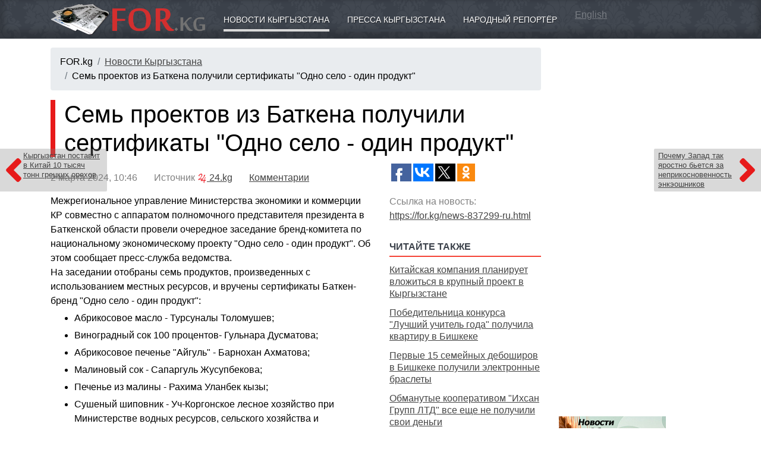

--- FILE ---
content_type: text/html; charset=utf-8
request_url: https://for.kg/news-837299-ru.html
body_size: 7649
content:
<!DOCTYPE html>
<html>

<head>
<title>Семь проектов из Баткена получили сертификаты &quot;Одно село - один продукт&quot; - Новости Кыргызстана</title>
<meta http-equiv="Content-Type" content="text/html; charset=utf-8">
<meta name="Keywords" content="Семь,проектов,из,Баткена,получили,сертификаты,&amp;quot;Одно,село,один,продукт&amp;quot;">
<meta name="Description" content="Межрегиональное управление Министерства экономики и коммерции КР совместно с аппаратом полномочного представителя президента в Баткенской области провели очередное заседание бренд-комитета по национальному экономическому проекту &amp;quot;Одно село - один продукт&amp;quot;.">
<meta name="Robots" content="INDEX,FOLLOW">

<meta name="viewport" content="width=device-width, initial-scale=1">
<meta http-equiv="X-UA-Compatible" content="IE=edge">
<meta name="theme-color" content="#3b414a">

<script async src="https://pagead2.googlesyndication.com/pagead/js/adsbygoogle.js?client=ca-pub-8804250106684936" crossorigin="anonymous"></script>

<link rel="icon" href="/favicon.ico" type="image/x-icon"><link rel="shortcut icon" href="/favicon.ico" type="image/x-icon"><link href="/templates/_plugins/bootstrap4/dist/css/bootstrap.min.css" type="text/css" rel="stylesheet"><link href="/templates/_design/css.php" type="text/css" rel="stylesheet"><link rel="stylesheet" href="/templates/_plugins/fontawesome5/css/fontawesome-all.css"><!--[if IE]>
<script defer type="text/javascript" src="/library/pngfix.js" mce_src="/library/pngfix.js"></script>
<![endif]-->
<link rel="alternate" type="application/rss+xml" title="RSS" href="//for.kg/action/rss/rss_for_kg_news_last.php">

<script src="https://yastatic.net/pcode/adfox/loader.js" crossorigin="anonymous"></script>

<link rel="stylesheet" href="/templates/_plugins/fancybox3/dist/jquery.fancybox.min.css" />

<meta property="og:type" content="article">

<meta property="og:title" content="Семь проектов из Баткена получили сертификаты &quot;Одно село - один продукт&quot; - Новости Кыргызстана">

<meta property="og:description" content="Межрегиональное управление Министерства экономики и коммерции КР совместно с аппаратом полномочного представителя президента в Баткенской области провели очередное заседание бренд-комитета по национальному экономическому проекту &amp;quot;Одно село - один продукт&amp;quot;.">

<meta property="og:url" content="https://for.kg/news-837299-ru.html">

<meta property="og:image" content="http://for.kg/sources/logo_square.gif">

<link rel="image_src" href="http://for.kg/sources/logo_square.gif">
</head><body><div class="navbar navbar-expand-md navbar-dark container4 shadowbottom"><div class="container"><a class="navbar-brand" href="//for.kg"><img src="/sources/logo.png" style="width: 100%; max-width: 260px;" alt="Семь проектов из Баткена получили сертификаты &quot;Одно село - один продукт&quot; - Новости Кыргызстана"></a><button class="navbar-toggler" type="button" data-toggle="collapse" data-target="#navmenu" aria-controls="navmenu" aria-expanded="false" aria-label="Toggle navigation">
          <span class="navbar-toggler-icon"></span>
        </button><div class="collapse navbar-collapse" id="navmenu"><div class="container"><a href="https://for.kg/news-ru.html" class="boxickactive">Новости Кыргызстана</a><a href="https://for.kg/press-ru.html" class="boxicknonactive">Пресса Кыргызстана</a><a href="https://for.kg/public_reporter-ru.html" class="boxicknonactive">Народный репортёр</a> <a href="http://for.kg/news-en.html" style="color: rgba(255,255,255,0.3);">English</a></div></div></div></div><div class="container"><div class="row"><div class="col-md-9 paddingtop15"><nav aria-label="breadcrumb"><ol class="breadcrumb"><li class="breadcrumb-item">FOR.kg</li><li class="breadcrumb-item"><a href="https://for.kg/news-ru.html">Новости Кыргызстана</a></li><li class="breadcrumb-item">Семь проектов из Баткена получили сертификаты &quot;Одно село - один продукт&quot;</li></ol></nav><div style="margin-bottom: 15px;"><center><!-- 7 -->
<!-- Yandex.RTB R-A-14860-1 -->
<div id="yandex_rtb_R-A-14860-1"></div>
<script type="text/javascript">
    (function(w, d, n, s, t) {
        w[n] = w[n] || [];
        w[n].push(function() {
            Ya.Context.AdvManager.render({
                blockId: "R-A-14860-1",
                renderTo: "yandex_rtb_R-A-14860-1",
                async: true
            });
        });
        t = d.getElementsByTagName("script")[0];
        s = d.createElement("script");
        s.type = "text/javascript";
        s.src = "//an.yandex.ru/system/context.js";
        s.async = true;
        t.parentNode.insertBefore(s, t);
    })(this, this.document, "yandexContextAsyncCallbacks");
</script></center></div><a href="https://for.kg/news-837296-ru.html" class="gonewsdivleft"><i class="fas fa-angle-left" style="float: left;"></i><span class="d-none d-xl-block">Кыргызстан поставит в Китай 10 тысяч тонн грецких орехов</span></a><a href="https://for.kg/news-837294-ru.html" class="gonewsdivright"><i class="fas fa-angle-right" style="float: right;"></i><span class="d-none d-xl-block">Почему Запад так яростно бьется за неприкосновенность энкэошников</span></a><h1 class="leftsidepillar">Семь проектов из Баткена получили сертификаты &quot;Одно село - один продукт&quot;</h1><div class="row"><div class="col-md-8"><p style="color: gray; margin: 15px 0;">2&nbsp;марта&nbsp;2024, 10:46
					&nbsp;&nbsp;&nbsp;&nbsp;&nbsp;
					Источник <a href="https://24.kg/ekonomika/288099_sem_proektov_izbatkena_poluchili_sertifikatyi_odno_selo_odin_produkt/" target="_blank" rel="nofollow"><img src="/sources/partners/24.kg.png" height="16"> 24.kg</a> &nbsp;&nbsp;&nbsp;&nbsp;&nbsp;
					<a href="#comments"><u>Комментарии</u></a> 
				</p><div class="shownewsdiv">Межрегиональное управление Министерства экономики и коммерции КР совместно с аппаратом полномочного представителя президента в Баткенской области провели очередное заседание бренд-комитета по национальному экономическому проекту "Одно село - один продукт". Об этом сообщает пресс-служба ведомства.<br />
На заседании отобраны семь продуктов, произведенных с использованием местных ресурсов, и вручены сертификаты Баткен-бренд "Одно село - один продукт":<br />
<ul> <li>Абрикосовое масло - Турсуналы Толомушев;</li> <li>Виноградный сок 100 процентов- Гульнара Дусматова;</li> <li>Абрикосовое печенье "Айгуль" - Барнохан Ахматова;</li> <li>Малиновый сок - Сапаргуль Жусупбекова;</li> <li>Печенье из малины - Рахима Уланбек кызы;</li> <li>Сушеный шиповник - Уч-Коргонское лесное хозяйство при Министерстве водных ресурсов, сельского хозяйства и перерабатывающей промышленности КР;</li> <li>Рис "Ак-Турпак" - Алина Ысакова.</li> </ul> Кроме того, 28 февраля 2024 года состоялась встреча заинтересованных лиц - жителей Лейлекского района Баткенской области для участия в проекте "Одно село - один продукт" с участием депутата Жогорку Кенеша КамилыТалиевой.<br />
"Для привлечения сельского населения к бизнесу, решения проблем безработицы путем продвижения малого бизнеса по проекту "Одно село - один продукт" жителям Лейлекского района Баткенской области рассказали о деятельности данного проекта. Жители Лейлекского района Баткенской области заинтересованы в продвижении малого бизнеса с помощью проекта "Одно село - один продукт", - говорится в сообщении.</div></div><div class="col-md-4"><div style="height: 40px; overflow: hidden;"><div style="float: left;"><script type="text/javascript">(function(w,doc) {
						if (!w.__utlWdgt ) {
							w.__utlWdgt = true;
							var d = doc, s = d.createElement("script"), g = "getElementsByTagName";
							s.type = "text/javascript"; s.charset="UTF-8"; s.async = true;
							s.src = ("https:" == w.location.protocol ? "https" : "http")  + "://w.uptolike.com/widgets/v1/uptolike.js";
							var h=d[g]("body")[0];
							h.appendChild(s);
						}})(window,document);
						</script>
						<div data-mobile-view="true" data-share-size="30" data-like-text-enable="false" data-background-alpha="0.0" data-pid="1367793" data-mode="share" data-background-color="#ffffff" data-hover-effect="scale" data-share-shape="rectangle" data-share-counter-size="12" data-icon-color="#ffffff" data-mobile-sn-ids="fb.vk.tw.wh.ok.gp." data-text-color="#ffffff" data-buttons-color="#ffffff" data-counter-background-color="#ffffff" data-share-counter-type="separate" data-orientation="horizontal" data-following-enable="true" data-sn-ids="fb.vk.tw.ok.gp." data-preview-mobile="false" data-selection-enable="false" data-exclude-show-more="true" data-share-style="10" data-counter-background-alpha="1.0" data-top-button="false" data-follow-fb="for.kg" class="uptolike-buttons" ></div></div></div><p style="margin-top: 15px; color: gray;">Ссылка на новость:<br><a href="https://for.kg/news-837299-ru.html"><u>https://for.kg/news-837299-ru.html</u></a></p><div class="divh2" style="margin-top: 25px;">Читайте также</div><p style="margin-top: 12px; line-height: 130%;"><a href="https://for.kg/news-901560-ru.html">Китайская компания планирует вложиться в крупный проект в Кыргызстане</a></p><p style="margin-top: 12px; line-height: 130%;"><a href="https://for.kg/news-901550-ru.html">Победительница конкурса &quot;Лучший учитель года&quot; получила квартиру в Бишкеке</a></p><p style="margin-top: 12px; line-height: 130%;"><a href="https://for.kg/news-901537-ru.html">Первые 15 семейных дебоширов в Бишкеке получили электронные браслеты</a></p><p style="margin-top: 12px; line-height: 130%;"><a href="https://for.kg/news-901515-ru.html">Обманутые кооперативом &quot;Ихсан Групп ЛТД&quot; все еще не получили свои деньги</a></p><p style="margin-top: 12px; line-height: 130%;"><a href="https://for.kg/news-901449-ru.html">Silvercorp приобрела 70 процентов акций проектов &quot;Тулкубаш&quot; и &quot;Кызылташ&quot; в КР</a></p><div style="margin-top: 20px;"><!-- 2 -->
<script async src="https://pagead2.googlesyndication.com/pagead/js/adsbygoogle.js"></script>
<!-- For.kg Адаптивный -->
<ins class="adsbygoogle"
     style="display:block"
     data-ad-client="ca-pub-8804250106684936"
     data-ad-slot="3450211932"
     data-ad-format="auto"
     data-full-width-responsive="true"></ins>
<script>
     (adsbygoogle = window.adsbygoogle || []).push({});
</script></div></div></div><div style="margin-top: 35px;"><div id="lx_378674"></div></div><p>&nbsp;</p><p style="color: #ddd; font-size: 9px;">SAPE:</p><script type="text/javascript">
<!--
var _acic={dataProvider:10};(function(){var e=document.createElement("script");e.type="text/javascript";e.async=true;e.src="https://www.acint.net/aci.js";var t=document.getElementsByTagName("script")[0];t.parentNode.insertBefore(e,t)})()
//-->
</script><p>&nbsp;</p></div><div class="col-md-3" style="padding-top: 15px;"><div style="margin-bottom: 20px;"><!-- 4 -->
<script async src="https://pagead2.googlesyndication.com/pagead/js/adsbygoogle.js"></script>
<!-- For.kg Адаптивный -->
<ins class="adsbygoogle"
     style="display:block"
     data-ad-client="ca-pub-8804250106684936"
     data-ad-slot="3450211932"
     data-ad-format="auto"
     data-full-width-responsive="true"></ins>
<script>
     (adsbygoogle = window.adsbygoogle || []).push({});
</script></div><div style="margin-top: 15px;"></div><div style="overflow: hidden;"><div style="float: left; margin: 0 10px 10px 0;"><!-- 6 -->
<a href="/modules/mod.banners/redirect.php?lid=108" target="_blank"><img src="/uploads/banner/Baner_AgroKG-180_150.jpg" width="180" height="150" alt="АГРОПОРТАЛ КЫРГЫЗСТАНА, НОВОСТИ СЕЛЬСКОГО ХОЗЯЙСТВА"></a></div><div style="float: left; margin: 0 10px 10px 0;"><!-- 6 -->
<a href="/modules/mod.banners/redirect.php?lid=112" target="_blank"><img src="/uploads/banner/obuchenie_jewel_KG_200.jpg" width="200" height="171" alt="Обучение ювелирному делу в Бишкеке"></a></div><div style="float: left; margin: 0 10px 10px 0;"><!-- 6 -->
<a href="/modules/mod.banners/redirect.php?lid=105" target="_blank"><img src="/uploads/banner/logoMSN.gif" width="172" height="76" alt="МСН Общественно-политическая газета"></a></div></div></div></div></div><div class="paddingtop15 shadowtop" style="background: #e0e4e8; width: 100%;"><div class="container"><div class="row"><div class="col-md-3 paddingbottom15"><p class="mainh2">ПРОЕКТЫ</p><p><a href="https://for.kg/news-ru.html"><u>Новости Кыргызстана</u></a></p><p><a href="https://for.kg/press-ru.html">Пресса Кыргызстана</a></p><p><a href="https://for.kg/public_reporter-ru.html">Народный репортёр</a></p><p><a href="https://for.kg/helptogether-ru.html">Поможем вместе</a></p><p><a href="https://for.kg/lookforyou-ru.html">Ищу тебя</a></p><p><a href="https://for.kg/condolence-ru.html">Соболезнования</a></p><p><a href="https://for.kg/webshop-ru.html">Интернет магазин</a></p><p><a href="https://for.kg/narticles-ru.html">Статьи</a></p><p><a href="https://for.kg/info-ru.html">О разном</a></p><p><a href="https://for.kg/public_reporter-179-ru.html">Недвижимость Куплю/Продам</a></p></div><div class="col-md-3 paddingbottom15"><p class="mainh2">КЫРГЫЗСТАН</p><p><a href="https://for.kg/kyrgyzstan-ru.html">О Кыргызстане</a></p><p><a href="https://for.kg/demography-ru.html">Демография</a></p><p><a href="https://for.kg/kyrgyzstan_history-ru.html">История Кыргызстана</a></p><p><a href="https://for.kg/holiday-ru.html">Праздники</a></p><p><a href="https://for.kg/web_catalog-ru.html">Сайты Кыргызстана</a></p><p><a href="https://for.kg/photogallery-ru.html">Фотогалерея</a></p><p><a href="https://for.kg/weatherinformer-ru.html">Погода в Кыргызстане</a></p><p><a href="https://for.kg/currency-ru.html">Курсы валют</a></p></div><div class="col-md-3 paddingbottom15"><p class="mainh2">ИНФОРМЕРЫ</p><p><a href="https://for.kg/informers_news-ru.html">Информер новостей</a></p><p><a href="https://for.kg/informers_currency-ru.html">Информер валют</a></p><p><a href="https://for.kg/quotesinformer-ru.html">Информер металлов</a></p></div><div class="col-md-3 paddingbottom15"><p class="mainh2">ПОРТАЛ</p><p><a href="https://for.kg/services-ru.html">Реклама на FOR.kg</a></p><p><a href="https://for.kg/vacancy-ru.html">Вакансии</a></p><p><a href="https://for.kg/contact_us-ru.html">Контакты</a></p><p><a href="http://forum.for.kg/" target="_blank">Форум</a></p></div></div></div></div><div class="paddingtop15 shadowtop" style="background: #c0c4c8; width: 100%;"><div class="container"><div class="row"><div class="col-md-7 paddingbottom15"><p><strong>18+</strong></p>
<p><img style="width: 100%; max-width: 260px; -webkit-filter: grayscale(100%); filter: grayscale(100%);" src="/sources/logo.png" alt="FOR.kg - Кыргызстан новости, пресса" /></p>
<p>Поисковый сайт новостей (новостной агрегатор, агрегатор СМИ) FOR.kg</p>
<p>Прежде прочтите <a href="/ru/agreement/">Соглашение по использованию поискового сайта FOR.kg</a></p>
<p>При использовании материалов сайта FOR.kg - <strong>ссылка на источник обязательна</strong></p>
<p>По всем вопросам обращайтесь в <a href="/ru/contact_us/"><span style="text-decoration: underline;">Службу поддержки</span></a></p></div><div class="col-md-2 paddingbottom15"><noindex><center><!-- 10 -->
<!--LiveInternet counter--><script type="text/javascript"><!--
document.write("<a href='https://www.liveinternet.ru/click' "+
"target=_blank><img src='https://counter.yadro.ru/hit?t29.6;r"+
escape(document.referrer)+((typeof(screen)=="undefined")?"":
";s"+screen.width+"*"+screen.height+"*"+(screen.colorDepth?
screen.colorDepth:screen.pixelDepth))+";u"+escape(document.URL)+
";"+Math.random()+
"' alt='' title='LiveInternet: показано количество просмотров и"+
" посетителей' "+
"border='0' width='88' height='120'></a>")
//--></script><!--/LiveInternet--></center><center><!-- 10 -->
<!-- Rating@Mail.ru counter -->
<script type="text/javascript">
var _tmr = window._tmr || (window._tmr = []);
_tmr.push({id: "1224692", type: "pageView", start: (new Date()).getTime()});
(function (d, w, id) {
  if (d.getElementById(id)) return;
  var ts = d.createElement("script"); ts.type = "text/javascript"; ts.async = true; ts.id = id;
  ts.src = "https://top-fwz1.mail.ru/js/code.js";
  var f = function () {var s = d.getElementsByTagName("script")[0]; s.parentNode.insertBefore(ts, s);};
  if (w.opera == "[object Opera]") { d.addEventListener("DOMContentLoaded", f, false); } else { f(); }
})(document, window, "topmailru-code");
</script><noscript><div>
<img src="https://top-fwz1.mail.ru/counter?id=1224692;js=na" style="border:0;position:absolute;left:-9999px;" alt="Top.Mail.Ru" />
</div></noscript>
<!-- //Rating@Mail.ru counter -->
<!-- Rating@Mail.ru logo -->
<a href="https://top.mail.ru/jump?from=1224692">
<img src="https://top-fwz1.mail.ru/counter?id=1224692;t=479;l=1" style="border:0;" height="31" width="88" alt="Top.Mail.Ru" /></a>
<!-- //Rating@Mail.ru logo --></center><center><!-- 10 -->
<!-- Yandex.Metrika counter -->
<script type="text/javascript" >
   (function(m,e,t,r,i,k,a){m[i]=m[i]||function(){(m[i].a=m[i].a||[]).push(arguments)};
   m[i].l=1*new Date();k=e.createElement(t),a=e.getElementsByTagName(t)[0],k.async=1,k.src=r,a.parentNode.insertBefore(k,a)})
   (window, document, "script", "https://mc.yandex.ru/metrika/tag.js", "ym");

   ym(57188539, "init", {
        clickmap:true,
        trackLinks:true,
        accurateTrackBounce:true,
        webvisor:true
   });
</script>
<noscript><div><img src="https://mc.yandex.ru/watch/57188539" style="position:absolute; left:-9999px;" alt="" /></div></noscript>
<!-- /Yandex.Metrika counter --></center><center><!-- 10 -->
<!-- WWW.NET.KG , code for https://www.for.kg -->
<script language="javascript" type="text/javascript">
 java="1.0";
 java1=""+"refer="+escape(document.referrer)+"&page="+escape(window.location.href);
 document.cookie="astratop=1; path=/";
 java1+="&c="+(document.cookie?"yes":"now");
</script>
<script language="javascript1.1" type="text/javascript">
 java="1.1";
 java1+="&java="+(navigator.javaEnabled()?"yes":"now");
</script>
<script language="javascript1.2" type="text/javascript">
 java="1.2";
 java1+="&razresh="+screen.width+'x'+screen.height+"&cvet="+
 (((navigator.appName.substring(0,3)=="Mic"))?
 screen.colorDepth:screen.pixelDepth);
</script>
<script language="javascript1.3" type="text/javascript">java="1.3"</script>
<script language="javascript" type="text/javascript">
 java1+="&jscript="+java+"&rand="+Math.random();
 document.write("<a href='https://www.net.kg/stat.php?id=4008&fromsite=4008' target='_blank'>"+
 "<img src='https://www.net.kg/img.php?id=4008&"+java1+
 "' border='0' alt='WWW.NET.KG' width='88' height='31' /></a>");
</script>
<noscript>
 <a href='https://www.net.kg/stat.php?id=4008&fromsite=4008' target='_blank'><img
  src="https://www.net.kg/img.php?id=4008" border='0' alt='WWW.NET.KG' width='88'
  height='31' /></a>
</noscript>
<!-- /WWW.NET.KG --></center><center><!-- 10 -->
<!-- Yandex.Metrika informer -->
<a href="https://metrika.yandex.ru/stat/?id=120116&amp;from=informer" target="_blank" rel="nofollow">
    <img src="https://informer.yandex.ru/informer/120116/3_1_FFFFFFFF_EFEFEFFF_0_pageviews"
         style="width:88px; height:31px; border:0;"
         alt="Яндекс.Метрика"
         title="Яндекс.Метрика: данные за сегодня (просмотры, визиты и уникальные посетители)"
        class="ym-advanced-informer" data-cid="120116" data-lang="ru"/>
</a>
<!-- /Yandex.Metrika informer -->

<!-- Yandex.Metrika counter -->
<script type="text/javascript">
    (function(m,e,t,r,i,k,a){
        m[i]=m[i]||function(){(m[i].a=m[i].a||[]).push(arguments)};
        m[i].l=1*new Date();
        for (var j = 0; j < document.scripts.length; j++) {if (document.scripts[j].src === r) { return; }}
        k=e.createElement(t),a=e.getElementsByTagName(t)[0],k.async=1,k.src=r,a.parentNode.insertBefore(k,a)
    })(window, document,'script','https://mc.yandex.ru/metrika/tag.js', 'ym');

    ym(120116, 'init', {webvisor:true, clickmap:true, ecommerce:"dataLayer", accurateTrackBounce:true, trackLinks:true});
</script>
<noscript><div><img src="https://mc.yandex.ru/watch/120116" style="position:absolute; left:-9999px;" alt="" /></div></noscript>
<!-- /Yandex.Metrika counter --></center></noindex></div><div class="col-md-3 paddingbottom15"></div></div></div></div><script src="/templates/_plugins/jquery3/jquery-3.3.1.min.js" type="text/javascript"></script><script src="/templates/_plugins/bootstrap4/dist/js/bootstrap.min.js" type="text/javascript"></script>
<script src="/templates/_plugins/fancybox3/dist/jquery.fancybox.min.js"></script>

<script async="async" defer src="//platform.instagram.com/en_US/embeds.js"></script>

<script type="text/javascript" src="//an.yandex.ru/system/context.js"></script>

<script type="text/javascript">
  var _gaq = _gaq || [];
  _gaq.push(['_setAccount', 'UA-11223921-1']);
  _gaq.push(['_trackPageview']);
  (function() {
    var ga = document.createElement('script'); ga.type = 'text/javascript'; ga.async = true;
    ga.src = ('https:' == document.location.protocol ? 'https://ssl' : 'http://www') + '.google-analytics.com/ga.js';
    var s = document.getElementsByTagName('script')[0]; s.parentNode.insertBefore(ga, s);
  })();
</script>

</body><!-- Время исполнения: 0.3477 --></html>

--- FILE ---
content_type: text/html; charset=utf-8
request_url: https://www.google.com/recaptcha/api2/aframe
body_size: 267
content:
<!DOCTYPE HTML><html><head><meta http-equiv="content-type" content="text/html; charset=UTF-8"></head><body><script nonce="L93Yr-dTulQzb_r279ky_A">/** Anti-fraud and anti-abuse applications only. See google.com/recaptcha */ try{var clients={'sodar':'https://pagead2.googlesyndication.com/pagead/sodar?'};window.addEventListener("message",function(a){try{if(a.source===window.parent){var b=JSON.parse(a.data);var c=clients[b['id']];if(c){var d=document.createElement('img');d.src=c+b['params']+'&rc='+(localStorage.getItem("rc::a")?sessionStorage.getItem("rc::b"):"");window.document.body.appendChild(d);sessionStorage.setItem("rc::e",parseInt(sessionStorage.getItem("rc::e")||0)+1);localStorage.setItem("rc::h",'1769001098586');}}}catch(b){}});window.parent.postMessage("_grecaptcha_ready", "*");}catch(b){}</script></body></html>

--- FILE ---
content_type: application/javascript;charset=utf-8
request_url: https://w.uptolike.com/widgets/v1/version.js?cb=cb__utl_cb_share_1769001095286193
body_size: 396
content:
cb__utl_cb_share_1769001095286193('1ea92d09c43527572b24fe052f11127b');

--- FILE ---
content_type: application/javascript;charset=utf-8
request_url: https://w.uptolike.com/widgets/v1/widgets-batch.js?params=JTVCJTdCJTIycGlkJTIyJTNBJTIyMTM2Nzc5MyUyMiUyQyUyMnVybCUyMiUzQSUyMmh0dHBzJTNBJTJGJTJGZm9yLmtnJTJGbmV3cy04MzcyOTktcnUuaHRtbCUyMiU3RCU1RA==&mode=0&callback=callback__utl_cb_share_1769001096028667
body_size: 384
content:
callback__utl_cb_share_1769001096028667([{
    "pid": "1367793",
    "subId": 0,
    "initialCounts": {"fb":0,"tw":0,"tb":0,"ok":0,"vk":0,"ps":0,"gp":0,"mr":0,"lj":0,"li":0,"sp":0,"su":0,"ms":0,"fs":0,"bl":0,"dg":0,"sb":0,"bd":0,"rb":0,"ip":0,"ev":0,"bm":0,"em":0,"pr":0,"vd":0,"dl":0,"pn":0,"my":0,"ln":0,"in":0,"yt":0,"rss":0,"oi":0,"fk":0,"fm":0,"li":0,"sc":0,"st":0,"vm":0,"wm":0,"4s":0,"gg":0,"dd":0,"ya":0,"gt":0,"wh":0,"4t":0,"ul":0,"vb":0,"tm":0},
    "forceUpdate": ["fb","ok","vk","ps","gp","mr","my"],
    "extMet": false,
    "url": "https%3A%2F%2Ffor.kg%2Fnews-837299-ru.html",
    "urlWithToken": "https%3A%2F%2Ffor.kg%2Fnews-837299-ru.html%3F_utl_t%3DXX",
    "intScr" : false,
    "intId" : 0,
    "exclExt": false
}
])